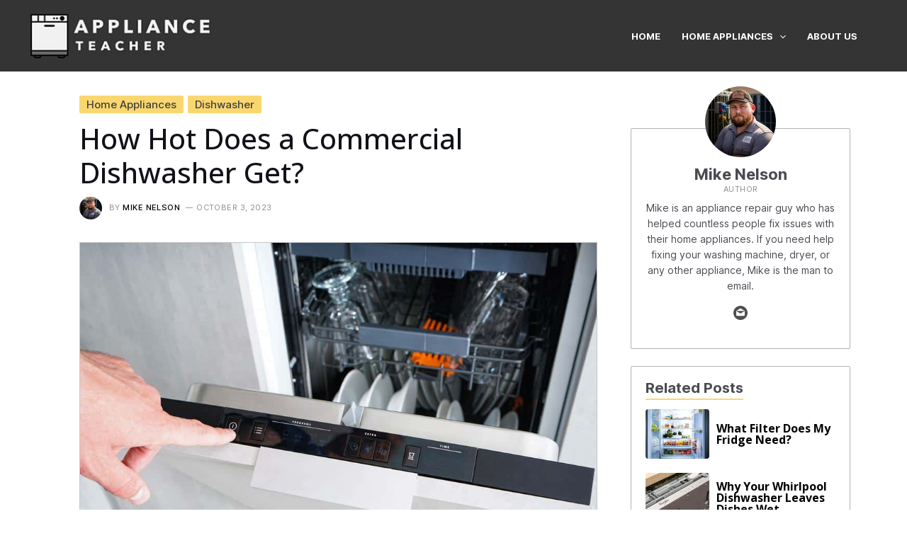

--- FILE ---
content_type: application/javascript
request_url: https://applianceteacher.com/wp-content/themes/custom/passive-scroll.js?ver=b74b54f87d73
body_size: 6135
content:
var astra = {"break_point":"1080","isRtl":"","edit_post_url":"https:\/\/devicetests.com\/wp-admin\/post.php?post={{id}}&action=edit","ajax_url":"https:\/\/devicetests.com\/wp-admin\/admin-ajax.php","infinite_count":"2","infinite_total":"0","pagination":"number","infinite_scroll_event":"scroll","no_more_post_message":"No more posts to show.","grid_layout":"3","site_url":"https:\/\/devicetests.com","show_comments":"Show Comments","masonryEnabled":"","blogMasonryBreakPoint":"1080"};
var astraAddon = {"sticky_active":"","svgIconClose":"<span class=\"ast-icon icon-close\"><svg viewBox=\"0 0 512 512\" aria-hidden=\"true\" role=\"img\" version=\"1.1\" xmlns=\"http:\/\/www.w3.org\/2000\/svg\" xmlns:xlink=\"http:\/\/www.w3.org\/1999\/xlink\" width=\"18px\" height=\"18px\">\n                                <path d=\"M71.029 71.029c9.373-9.372 24.569-9.372 33.942 0L256 222.059l151.029-151.03c9.373-9.372 24.569-9.372 33.942 0 9.372 9.373 9.372 24.569 0 33.942L289.941 256l151.03 151.029c9.372 9.373 9.372 24.569 0 33.942-9.373 9.372-24.569 9.372-33.942 0L256 289.941l-151.029 151.03c-9.373 9.372-24.569 9.372-33.942 0-9.372-9.373-9.372-24.569 0-33.942L222.059 256 71.029 104.971c-9.372-9.373-9.372-24.569 0-33.942z\" \/>\n                            <\/svg><\/span>","is_header_builder_active":"1"};
var astraToggleSetupPro = function(e, a, t) {
  var l, o;
  if (0 < (o = "off-canvas" === e || "full-width" === e ? (l = document.querySelectorAll("#ast-mobile-popup, #ast-mobile-header"),
      a.classList.contains("ast-header-break-point") ? document.querySelectorAll("#ast-mobile-header .main-header-menu-toggle") : document.querySelectorAll("#ast-desktop-header .main-header-menu-toggle")) : a.classList.contains("ast-header-break-point") ? (l = document.querySelectorAll("#ast-mobile-header"),
      document.querySelectorAll("#ast-mobile-header .main-header-menu-toggle")) : (l = document.querySelectorAll("#ast-desktop-header"),
      document.querySelectorAll("#ast-desktop-header .main-header-menu-toggle"))).length)
    for (var n = 0; n < o.length; n++)
      if (o[n].setAttribute("data-index", n),
      t[n] || (t[n] = o[n],
          o[n].addEventListener("click", astraNavMenuToggle, !1)),
      void 0 !== l[n])
        for (var r, s = 0; s < l.length; s++)
          if (0 < (r = document.querySelector("header.site-header").classList.contains("ast-builder-menu-toggle-link") ? l[s].querySelectorAll("ul.main-header-menu .menu-item-has-children > .menu-link, ul.main-header-menu .ast-menu-toggle") : l[s].querySelectorAll("ul.main-header-menu .ast-menu-toggle")).length)
            for (var d = 0; d < r.length; d++)
              r[d].addEventListener("click", AstraToggleSubMenu, !1)
};
var astraNavMenuTogglePro = function(e, a, t, l) {
  //e.preventDefault();
  var o = e.target.closest("#ast-desktop-header")
      , n = document.querySelector("#masthead > #ast-desktop-header .ast-desktop-header-content")
      , r = (o = null != o && "" !== o ? o.querySelector(".main-header-menu-toggle") : document.querySelector("#masthead > #ast-desktop-header .main-header-menu-toggle"),
      document.querySelector("#masthead > #ast-desktop-header .ast-desktop-header-content .main-header-bar-navigation"));
  if ("desktop" === e.currentTarget.trigger_type)
    return null !== r && "" !== r && void 0 !== r && (astraToggleClass(r, "toggle-on"),
        r.classList.contains("toggle-on") ? r.style.display = "block" : r.style.display = ""),
        astraToggleClass(o, "toggled"),
        void (o.classList.contains("toggled") ? (a.classList.add("ast-main-header-nav-open"),
        "dropdown" === t && (n.style.display = "block")) : (a.classList.remove("ast-main-header-nav-open"),
            n.style.display = "none"));
  e = document.querySelectorAll("#masthead > #ast-mobile-header .main-header-bar-navigation"),
      menu_toggle_all = document.querySelectorAll("#masthead > #ast-mobile-header .main-header-menu-toggle"),
      r = "0",
      o = !1;
  if (null !== l.closest("#ast-fixed-header") && (e = document.querySelectorAll("#ast-fixed-header > #ast-mobile-header .main-header-bar-navigation"),
      menu_toggle_all = document.querySelectorAll("#ast-fixed-header .main-header-menu-toggle"),
      r = "0",
      o = !0),
  void 0 === e[r])
    return !1;
  for (var s = e[r].querySelectorAll(".menu-item-has-children"), d = 0; d < s.length; d++) {
    s[d].classList.remove("ast-submenu-expanded");
    for (var i = s[d].querySelectorAll(".sub-menu"), g = 0; g < i.length; g++)
      i[g].style.display = "none"
  }
  -1 !== (l.getAttribute("class") || "").indexOf("main-header-menu-toggle") && (astraToggleClass(e[r], "toggle-on"),
      astraToggleClass(menu_toggle_all[r], "toggled"),
  o && 1 < menu_toggle_all.length && astraToggleClass(menu_toggle_all[1], "toggled"),
      e[r].classList.contains("toggle-on") ? (e[r].style.display = "block",
          a.classList.add("ast-main-header-nav-open")) : (e[r].style.display = "",
          a.classList.remove("ast-main-header-nav-open")))
};
var astraGetParents=function(e,t){Element.prototype.matches||(Element.prototype.matches=Element.prototype.matchesSelector||Element.prototype.mozMatchesSelector||Element.prototype.msMatchesSelector||Element.prototype.oMatchesSelector||Element.prototype.webkitMatchesSelector||function(e){for(var t=(this.document||this.ownerDocument).querySelectorAll(e),a=t.length;0<=--a&&t.item(a)!==this;);return-1<a});for(var a=[];e&&e!==document;e=e.parentNode)(!t||e.matches(t))&&a.push(e);return a},getParents=function(e,t){console.warn("getParents() function has been deprecated since version 2.5.0 or above of Astra Theme and will be removed in the future. Use astraGetParents() instead."),astraGetParents(e,t)},astraToggleClass=function(e,t){e.classList.contains(t)?e.classList.remove(t):e.classList.add(t)},toggleClass=function(e,t){console.warn("toggleClass() function has been deprecated since version 2.5.0 or above of Astra Theme and will be removed in the future. Use astraToggleClass() instead."),astraToggleClass(e,t)},astraTriggerEvent=(!function(){function e(e,t){t=t||{bubbles:!1,cancelable:!1,detail:void 0};var a=document.createEvent("CustomEvent");return a.initCustomEvent(e,t.bubbles,t.cancelable,t.detail),a}"function"!=typeof window.CustomEvent&&(e.prototype=window.Event.prototype,window.CustomEvent=e)}(),function(e,t){var a=new CustomEvent(t,2<arguments.length&&void 0!==arguments[2]?arguments[2]:{});e.dispatchEvent(a)});!function(){var l=document.querySelectorAll("#masthead .main-header-menu-toggle"),i=document.getElementById("masthead"),r={},c="",d=document.body,u="";function e(e){c=e.detail.type;var t=document.querySelectorAll(".menu-toggle");if("dropdown"===c&&(document.getElementById("ast-mobile-popup").classList.remove("active","show"),m("updateHeader")),"off-canvas"===c)for(var a=0;a<t.length;a++)void 0!==t[a]&&t[a].classList.contains("toggled")&&t[a].click();n(c)}function m(e){u=i.querySelector("#ast-mobile-header");var t="";if(null==u||"dropdown"!==u.dataset.type||"updateHeader"===e){t=(void 0!==e&&"updateHeader"!==e?e.closest(".ast-mobile-popup-inner"):document.querySelector("#ast-mobile-popup")).querySelectorAll(".menu-item-has-children");for(var a=0;a<t.length;a++){t[a].classList.remove("ast-submenu-expanded");for(var n=t[a].querySelectorAll(".sub-menu"),s=0;s<n.length;s++)n[s].style.display="none"}var o=document.querySelectorAll(".menu-toggle");document.body.classList.remove("ast-main-header-nav-open","ast-popup-nav-open"),document.documentElement.classList.remove("ast-off-canvas-active");for(var l=0;l<o.length;l++)o[l].classList.remove("toggled"),o[l].style.display="flex"}}function n(e){var t=document.querySelectorAll("#ast-mobile-header .menu-toggle"),a=document.querySelectorAll("#ast-desktop-header .menu-toggle");if(void 0===e&&null!==i)if(u=i.querySelector("#ast-mobile-header"))e=u.dataset.type;else{var n=i.querySelector("#ast-desktop-header");if(!n)return;e=n.dataset.toggleType}if("off-canvas"===e){var n=document.getElementById("menu-toggle-close"),s=document.querySelector(".ast-mobile-popup-inner");if(null==s)return;popupLinks=s.getElementsByTagName("a");for(var o=0;o<t.length;o++)t[o].removeEventListener("click",astraNavMenuToggle,!1),t[o].addEventListener("click",popupTriggerClick,!1),t[o].trigger_type="mobile";for(o=0;o<a.length;o++)a[o].removeEventListener("click",astraNavMenuToggle,!1),a[o].addEventListener("click",popupTriggerClick,!1),a[o].trigger_type="desktop";for(n.addEventListener("click",function(e){document.getElementById("ast-mobile-popup").classList.remove("active","show"),m(this)}),document.addEventListener("keyup",function(e){27===e.keyCode&&(e.preventDefault(),document.getElementById("ast-mobile-popup").classList.remove("active","show"),m())}),document.addEventListener("click",function(e){e.target===document.querySelector(".ast-mobile-popup-drawer.active .ast-mobile-popup-overlay")&&(document.getElementById("ast-mobile-popup").classList.remove("active","show"),m())}),link=0,len=popupLinks.length;link<len;link++)null!==popupLinks[link].getAttribute("href")&&popupLinks[link].getAttribute("href").startsWith("#")&&(!popupLinks[link].parentElement.classList.contains("menu-item-has-children")||popupLinks[link].parentElement.classList.contains("menu-item-has-children")&&document.querySelector("header.site-header").classList.contains("ast-builder-menu-toggle-icon"))&&(popupLinks[link].addEventListener("click",g,!0),popupLinks[link].headerType="off-canvas");AstraToggleSetup()}else if("dropdown"===e){s=document.querySelector(".ast-mobile-header-content")||!1,n=document.querySelector(".ast-desktop-header-content")||!1;if(s){var l=s.getElementsByTagName("a");for(link=0,len=l.length;link<len;link++)null!==l[link].getAttribute("href")&&l[link].getAttribute("href").startsWith("#")&&(!l[link].parentElement.classList.contains("menu-item-has-children")||l[link].parentElement.classList.contains("menu-item-has-children")&&document.querySelector("header.site-header").classList.contains("ast-builder-menu-toggle-icon"))&&(l[link].addEventListener("click",g,!0),l[link].headerType="dropdown")}if(n){var r=n.getElementsByTagName("a");for(link=0,len=r.length;link<len;link++)r[link].addEventListener("click",g,!0),r[link].headerType="dropdown"}for(o=0;o<t.length;o++)t[o].removeEventListener("click",popupTriggerClick,!1),t[o].addEventListener("click",astraNavMenuToggle,!1),t[o].trigger_type="mobile";for(o=0;o<a.length;o++)a[o].removeEventListener("click",popupTriggerClick,!1),a[o].addEventListener("click",astraNavMenuToggle,!1),a[o].trigger_type="desktop";AstraToggleSetup()}v()}function g(e){switch(e.currentTarget.headerType){case"dropdown":for(var t=document.querySelectorAll(".menu-toggle.toggled"),a=0;a<t.length;a++)t[a].click();break;case"off-canvas":document.getElementById("menu-toggle-close").click()}}""!==(u=null!=i?i.querySelector("#ast-mobile-header"):u)&&null!==u&&(c=u.dataset.type),document.addEventListener("astMobileHeaderTypeChange",e,!1),popupTriggerClick=function(e){var e=e.currentTarget.trigger_type,t=document.getElementById("ast-mobile-popup");d.classList.contains("ast-popup-nav-open")||d.classList.add("ast-popup-nav-open"),d.classList.contains("ast-main-header-nav-open")||"mobile"===e||d.classList.add("ast-main-header-nav-open"),document.documentElement.classList.contains("ast-off-canvas-active")||document.documentElement.classList.add("ast-off-canvas-active"),"desktop"===e&&(t.querySelector(".ast-mobile-popup-content").style.display="none",t.querySelector(".ast-desktop-popup-content").style.display="block"),"mobile"===e&&(t.querySelector(".ast-desktop-popup-content").style.display="none",t.querySelector(".ast-mobile-popup-content").style.display="block"),this.style.display="none",t.classList.add("active","show")},window.addEventListener("load",function(){n()}),document.addEventListener("astLayoutWidthChanged",function(){n()}),document.addEventListener("astPartialContentRendered",function(){l=document.querySelectorAll(".main-header-menu-toggle"),d.classList.remove("ast-main-header-nav-open"),document.addEventListener("astMobileHeaderTypeChange",e,!1),n(),v()});var s="Android"===navigator.userAgent.match(/Android/i)?window.visualViewport.width:window.innerWidth;window.addEventListener("resize",function(){var e,t,a,n;"INPUT"!==document.activeElement.tagName&&(e=document.getElementById("menu-toggle-close"),t=document.querySelector(".menu-toggle.toggled"),a=document.querySelector("#masthead > #ast-desktop-header .ast-desktop-header-content"),n=document.querySelector(".elementor-editor-active"),a&&(a.style.display="none"),("Android"===navigator.userAgent.match(/Android/i)?window.visualViewport.width:window.innerWidth)!==s&&(t&&null===n&&t.click(),document.body.classList.remove("ast-main-header-nav-open","ast-popup-nav-open"),e&&null==n&&e.click()),p(),AstraToggleSetup())}),document.addEventListener("DOMContentLoaded",function(){if(AstraToggleSetup(),null!==(e=d.classList.contains("ast-header-break-point")?document.getElementById("ast-mobile-header"):document.getElementById("ast-desktop-header"))){var e,t=e.querySelector(".navigation-accessibility");if(t&&e){var a=e.getElementsByTagName("button")[0];if(void 0!==a||void 0!==(a=e.getElementsByTagName("a")[0])){var n=t.getElementsByTagName("ul")[0];if(void 0===n)a.style.display="none";else{n.setAttribute("aria-expanded","false"),-1===n.className.indexOf("nav-menu")&&(n.className+=" nav-menu"),"off-canvas"===c&&(document.getElementById("menu-toggle-close").onclick=function(){-1!==t.className.indexOf("toggled")?(t.className=t.className.replace(" toggled",""),a.setAttribute("aria-expanded","false"),n.setAttribute("aria-expanded","false")):(t.className+=" toggled",a.setAttribute("aria-expanded","true"),n.setAttribute("aria-expanded","true"))}),a.onclick=function(){-1!==t.className.indexOf("toggled")?(t.className=t.className.replace(" toggled",""),a.setAttribute("aria-expanded","false"),n.setAttribute("aria-expanded","false")):(t.className+=" toggled",a.setAttribute("aria-expanded","true"),n.setAttribute("aria-expanded","true"))};for(var s=n.getElementsByTagName("a"),o=n.getElementsByTagName("ul"),l=0,r=o.length;l<r;l++)o[l].parentNode.setAttribute("aria-haspopup","true");for(l=0,r=s.length;l<r;l++)s[l].addEventListener("focus",b,!0),s[l].addEventListener("blur",b,!0),s[l].addEventListener("click",y,!0)}}}}});for(var t,a,o,p=function(){var e=d.style.overflow,t=(d.style.overflow="hidden",document.documentElement.clientWidth);if(d.style.overflow=e,astra.break_point<t||0===t){if(0<l.length)for(var a=0;a<l.length;a++)null!==l[a]&&l[a].classList.remove("toggled");d.classList.remove("ast-header-break-point"),d.classList.add("ast-desktop"),astraTriggerEvent(d,"astra-header-responsive-enabled")}else d.classList.add("ast-header-break-point"),d.classList.remove("ast-desktop"),astraTriggerEvent(d,"astra-header-responsive-disabled")},v=function(){var e,t,a=document.querySelectorAll(".ast-account-action-login")[0];void 0!==a&&(e=document.getElementById("ast-hb-login-close"),t=document.getElementById("ast-hb-account-login-wrap"),a.onclick=function(e){e.preventDefault(),e.stopPropagation(),t.classList.contains("show")||t.classList.add("show")},e.onclick=function(e){e.preventDefault(),t.classList.remove("show")})},h=(p(),AstraToggleSubMenu=function(e){/*e.preventDefault();*/for(var t=this.parentNode,a=(t.classList.contains("ast-submenu-expanded")&&document.querySelector("header.site-header").classList.contains("ast-builder-menu-toggle-link")&&(this.classList.contains("ast-menu-toggle")||""!==(e=t.querySelector("a").getAttribute("href"))&&"#"!==e&&(window.location=e)),t.querySelectorAll(".menu-item-has-children")),n=0;n<a.length;n++){a[n].classList.remove("ast-submenu-expanded");var s=a[n].querySelector(".sub-menu, .children");null!==s&&(s.style.display="none")}for(var o=t.parentNode.querySelectorAll(".menu-item-has-children"),n=0;n<o.length;n++)if(o[n]!=t){o[n].classList.remove("ast-submenu-expanded");for(var l=o[n].querySelectorAll(".sub-menu"),r=0;r<l.length;r++)l[r].style.display="none"}t.classList.contains("menu-item-has-children")&&(astraToggleClass(t,"ast-submenu-expanded"),t.classList.contains("ast-submenu-expanded")?t.querySelector(".sub-menu").style.display="block":t.querySelector(".sub-menu").style.display="none")},AstraToggleSetup=function(){var e,t;if("undefined"!=typeof astraAddon)astraToggleSetupPro(c,d,r);else if(e="off-canvas"===c||"full-width"===c?document.querySelectorAll("#ast-mobile-popup, #ast-mobile-header"):document.querySelectorAll("#ast-mobile-header"),0<(t=document.querySelectorAll("#ast-mobile-header .main-header-menu-toggle")).length)for(var a=0;a<t.length;a++)if(t[a].setAttribute("data-index",a),r[a]||(r[a]=t[a],t[a].addEventListener("click",astraNavMenuToggle,!1)),void 0!==e[a])for(var n,s=0;s<e.length;s++)if(0<(n=document.querySelector("header.site-header").classList.contains("ast-builder-menu-toggle-link")?e[s].querySelectorAll("ul.main-header-menu .menu-item-has-children > .menu-link, ul.main-header-menu .ast-menu-toggle"):e[s].querySelectorAll("ul.main-header-menu .ast-menu-toggle")).length)for(var o=0;o<n.length;o++)n[o].addEventListener("click",AstraToggleSubMenu,!1)},astraNavMenuToggle=function(e){if("undefined"!=typeof astraAddon)astraNavMenuTogglePro(e,d,c,this);else{var e=document.querySelectorAll("#masthead > #ast-mobile-header .main-header-bar-navigation"),t=(l=document.querySelectorAll("#masthead > #ast-mobile-header .main-header-menu-toggle"),"0");if(null!==this.closest("#ast-fixed-header")&&(e=document.querySelectorAll("#ast-fixed-header > #ast-mobile-header .main-header-bar-navigation"),l=document.querySelectorAll("#ast-fixed-header .main-header-menu-toggle"),t="0"),void 0===e[t])return!1;for(var a=e[t].querySelectorAll(".menu-item-has-children"),n=0;n<a.length;n++){a[n].classList.remove("ast-submenu-expanded");for(var s=a[n].querySelectorAll(".sub-menu"),o=0;o<s.length;o++)s[o].style.display="none"}-1!==(this.getAttribute("class")||"").indexOf("main-header-menu-toggle")&&(astraToggleClass(e[t],"toggle-on"),astraToggleClass(l[t],"toggled"),e[t].classList.contains("toggle-on")?(e[t].style.display="block",d.classList.add("ast-main-header-nav-open")):(e[t].style.display="",d.classList.remove("ast-main-header-nav-open")))}},d.addEventListener("astra-header-responsive-enabled",function(){var e=document.querySelectorAll(".main-header-bar-navigation");if(0<e.length)for(var t=0;t<e.length;t++){null!=e[t]&&(e[t].classList.remove("toggle-on"),e[t].style.display="");for(var a=e[t].getElementsByClassName("sub-menu"),n=0;n<a.length;n++)a[n].style.display="";for(var s=e[t].getElementsByClassName("children"),o=0;o<s.length;o++)s[o].style.display="";for(var l=e[t].getElementsByClassName("ast-search-menu-icon"),r=0;r<l.length;r++)l[r].classList.remove("ast-dropdown-active"),l[r].style.display=""}},!1),a=navigator.userAgent,o=a.match(/(opera|chrome|safari|firefox|msie|trident(?=\/))\/?\s*(\d+)/i)||[],/trident/i.test(o[1])?t=/\brv[ :]+(\d+)/g.exec(a)||[]:"Chrome"===o[1]&&null!=(t=a.match(/\bOPR|Edge\/(\d+)/))||(o=o[2]?[o[1],o[2]]:[navigator.appName,navigator.appVersion,"-?"],null!=(t=a.match(/version\/(\d+)/i))&&o.splice(1,1,t[1]),"Safari"===o[0]&&o[1]<11&&document.body.classList.add("ast-safari-browser-less-than-11")),document.getElementsByClassName("astra-search-icon")),f=0;f<h.length;f++)h[f].onclick=function(e){var t;this.classList.contains("slide-search")&&(e.preventDefault(),(t=this.parentNode.parentNode.parentNode.querySelector(".ast-search-menu-icon")).classList.contains("ast-dropdown-active")?(""!==(t.querySelector(".search-field").value||"")&&t.querySelector(".search-form").submit(),t.classList.remove("ast-dropdown-active")):(t.classList.add("ast-dropdown-active"),t.querySelector(".search-field").setAttribute("autocomplete","off"),setTimeout(function(){t.querySelector(".search-field").focus()},200)))};function y(){var e=this||"";if(e&&!e.classList.contains("astra-search-icon")&&null===e.closest(".ast-builder-menu")&&-1!==new String(e).indexOf("#")){var t=e.parentNode;if(d.classList.contains("ast-header-break-point"))document.querySelector("header.site-header").classList.contains("ast-builder-menu-toggle-link")&&t.classList.contains("menu-item-has-children")||(document.querySelector(".main-header-menu-toggle").classList.remove("toggled"),(t=document.querySelector(".main-header-bar-navigation")).classList.remove("toggle-on"),t.style.display="none",astraTriggerEvent(document.querySelector("body"),"astraMenuHashLinkClicked"));else for(;-1===e.className.indexOf("nav-menu");)"li"===e.tagName.toLowerCase()&&-1!==e.className.indexOf("focus")&&(e.className=e.className.replace(" focus","")),e=e.parentElement}}function b(){for(var e=this;-1===e.className.indexOf("navigation-accessibility");)"li"===e.tagName.toLowerCase()&&e.classList.toggle("focus"),e=e.parentElement}d.onclick=function(e){if(void 0!==e.target.classList&&!e.target.classList.contains("ast-search-menu-icon")&&0===astraGetParents(e.target,".ast-search-menu-icon").length&&0===astraGetParents(e.target,".ast-search-icon").length)for(var t=document.getElementsByClassName("ast-search-menu-icon"),a=0;a<t.length;a++)t[a].classList.remove("ast-dropdown-active")},"querySelector"in document&&"addEventListener"in window&&(d.addEventListener("mousedown",function(){d.classList.add("ast-mouse-clicked")}),d.addEventListener("keydown",function(){d.classList.remove("ast-mouse-clicked")}))}();

document.addEventListener("DOMContentLoaded", display_mega_menu_on_load);
document.addEventListener("astPartialContentRendered", display_mega_menu_on_load);

/**
 * Remove "hidden" class after the page is fully loaded to fix the visibility issue of MegaMenu width.
 */
function display_mega_menu_on_load() {
  // For Content width.
  var menu_content = document.querySelectorAll(".content-width-mega");
  if ( menu_content.length > 0 ) {
    for (var i = 0; i < menu_content.length; i++) {
      menu_content[i].addEventListener( "mouseenter", function( event ) {
        var mega_menu_container = event.target.querySelector(".astra-mega-menu-width-content");
        if ( null !== mega_menu_container ) {
          mega_menu_container.classList.remove("ast-hidden");
        }
      });
    }
  }

  // For Menu Container width.
  var menu_container = document.querySelectorAll(".menu-container-width-mega");
  if ( menu_container.length > 0 ) {
    for (var i = 0; i < menu_container.length; i++) {
      menu_container[i].addEventListener( "mouseenter", function( event ) {
        var mega_menu_container = event.target.querySelector(".astra-mega-menu-width-menu-container");
        if ( null !== mega_menu_container ) {
          mega_menu_container.classList.remove("ast-hidden");
        }
      });
    }
  }

  // For Full width.
  var menu_full_width = document.querySelectorAll(".full-width-mega");
  if ( menu_full_width.length > 0 ) {
    for (var i = 0; i < menu_full_width.length; i++) {
      menu_full_width[i].addEventListener( "mouseenter", function( event ) {
        var mega_menu_container = event.target.querySelector(".astra-full-megamenu-wrapper");
        var mega_menu_submenu = event.target.querySelector(".astra-mega-menu-width-full");
        if ( null !== mega_menu_container ) {
          mega_menu_container.classList.remove("ast-hidden");
        }
        if ( null !== mega_menu_submenu ) {
          mega_menu_submenu.classList.remove("ast-hidden");
        }
      });
    }
  }

  // For Full width Stretched.
  var menu_full_width_stretched = document.querySelectorAll(".full-stretched-width-mega");
  if ( menu_full_width_stretched.length > 0 ) {
    for (var i = 0; i < menu_full_width_stretched.length; i++) {
      menu_full_width_stretched[i].addEventListener( "mouseenter", function( event ) {
        var mega_menu_container = event.target.querySelector(".astra-full-megamenu-wrapper");
        var mega_menu_submenu = event.target.querySelector(".astra-mega-menu-width-full-stretched");
        if ( null !== mega_menu_container ) {
          mega_menu_container.classList.remove("ast-hidden");
        }
        if ( null !== mega_menu_submenu ) {
          mega_menu_submenu.classList.remove("ast-hidden");
        }
      });
    }
  }

  // For Custom Width MegaMenu.
  var customWidthStretched = document.querySelectorAll(".custom-width-mega");
  if ( customWidthStretched.length > 0 ) {
    for (var i = 0; i < customWidthStretched.length; i++) {
      customWidthStretched[i].addEventListener( "mouseenter", function( event ) {
        var megaMenuSubmenu = event.target.querySelector(".astra-mega-menu-width-custom");
        if ( null !== megaMenuSubmenu ) {
          megaMenuSubmenu.classList.remove("ast-hidden");
        }
      });
    }
  }
}


var items = document.getElementsByClassName('astra-megamenu-li');

function apply_megamenu_width_styles() {
  [].slice.call(items).forEach(function(container) {

    container.addEventListener( 'mouseover', function() {

      var $main_container = container.closest( '.ast-container' ),
          $this            = container;

      if ( ( parseInt( window.innerWidth ) > parseInt( astra.break_point ) ) && 'ast-hf-mobile-menu' !== $this.parentNode.id && 'ast-desktop-toggle-menu' !== $this.parentNode.id ) {

        var rectMenuPosition = $main_container.getBoundingClientRect();
        var $menuWidth = $main_container.clientWidth;
        var $menuPosition = {
          top: rectMenuPosition.top + window.scrollY,
          left: rectMenuPosition.left + window.scrollX,
        };

        var rectThis = $this.getBoundingClientRect();
        var $menuItemPosition = {
          top: rectThis.top + window.scrollY,
          left: rectThis.left + window.scrollX,
        };

        var positionLeft        = $menuItemPosition.left - ( $menuPosition.left + parseFloat(window.getComputedStyle($main_container, null).getPropertyValue('padding-left') ) );

        var $astraMegaMenu = $this.querySelector('.astra-megamenu');
        $astraMegaMenu.style.left = '-' + positionLeft + 'px';
        $astraMegaMenu.style.width = $menuWidth + 'px';
        //$this.find( '.astra-megamenu' ).css( { 'left': '-' + positionLeft + 'px', 'width': $menuWidth } );

      }
    });

  });
}

apply_megamenu_width_styles();

document.addEventListener( 'astMenuHoverStyleChanged', function() {
  apply_megamenu_width_styles();
} );


(function() {
  var supportsPassive = eventListenerOptionsSupported();

  if (supportsPassive) {
    var addEvent = EventTarget.prototype.addEventListener;
    overwriteAddEvent(addEvent);
  }

  function overwriteAddEvent(superMethod) {
    var defaultOptions = {
      passive: true,
      capture: false
    };

    EventTarget.prototype.addEventListener = function(type, listener, options) {
      var usesListenerOptions = typeof options === 'object';
      var useCapture = usesListenerOptions ? options.capture : options;

      options = usesListenerOptions ? options : {};
      options.passive = options.passive !== undefined ? options.passive : defaultOptions.passive;
      options.capture = useCapture !== undefined ? useCapture : defaultOptions.capture;

      if (type === "click") options.passive = false;

      superMethod.call(this, type, listener, options);
    };
  }

  function eventListenerOptionsSupported() {
    var supported = false;
    try {
      var opts = Object.defineProperty({}, 'passive', {
        get: function() {
          supported = true;
        }
      });
      window.addEventListener("test", null, opts);
    } catch (e) {}

    return supported;
  }
})();

(function() {
  var consentBtn = document.getElementById("consent-btn");

  if (consentBtn && typeof adconsent !== 'undefined') {
    consentBtn.addEventListener("click", function() {
      adconsent('showGUI')
    });
  }

})();